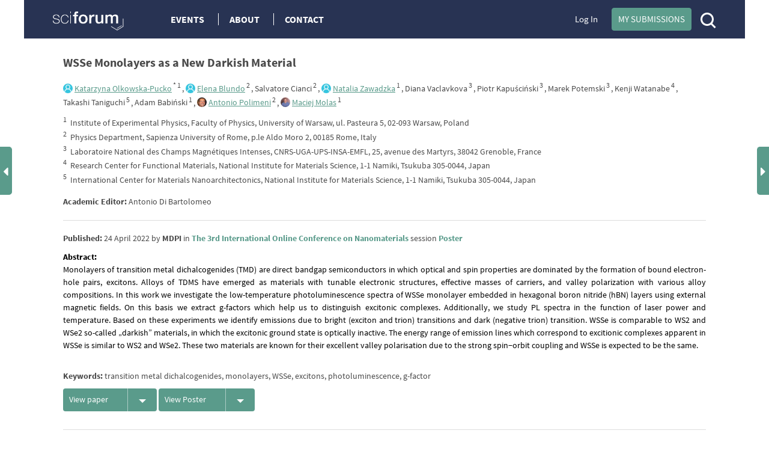

--- FILE ---
content_type: text/html; charset=UTF-8
request_url: https://sciforum.net/paper/view/12550
body_size: 15107
content:

<!DOCTYPE html>
<html lang="en">
    <head>
        <meta charset="UTF-8" />
        <meta http-equiv="X-UA-Compatible" content="IE=edge,chrome=1" />
        <meta content="width=device-width, initial-scale=1.0" name="viewport" />
        <meta content="sciforum" name="sso-service" />
        
<meta name="title" content="WSSe Monolayers as a New Darkish Material">
        <meta name="description" content="Monolayers of transition metal dichalcogenides (TMD) are direct bandgap semiconductors in which optical and spin properties are dominated by the formation of bound electron-hole pairs, excitons. Alloys of TDMS have emerged as materials with tunable electronic structures, effective masses of carriers, and valley polarization with various alloy compositions. In this work we investigate the low-temperature photoluminescence spectra of WSSe monolayer embedded in hexagonal boron nitride (hBN) layers using external magnetic fields. On this basis we extract g-factors which help us to distinguish excitonic complexes. Additionally, we study PL spectra in the function of laser power and temperature. Based on these experiments we identify emissions due to bright (exciton and trion) transitions and dark (negative trion) transition. WSSe is comparable to WS2 and WSe2 so-called &amp;bdquo;darkish&amp;rdquo; materials, in which the excitonic ground state is optically inactive. The energy range of emission lines which correspond to excitionic complexes apparent in WSSe is similar to WS2 and WSe2. These two materials are known for their excellent valley polarisation due to the strong spin&amp;minus;orbit coupling and WSSe is expected to be the same." ><meta name="dc.title" content="WSSe Monolayers as a New Darkish Material">
        <meta name="dc.creator" content="Katarzyna Olkowska-Pucko">
        <meta name="dc.creator" content="Elena Blundo">
        <meta name="dc.creator" content="Salvatore Cianci">
        <meta name="dc.creator" content="Natalia Zawadzka">
        <meta name="dc.creator" content="Diana Vaclavkova">
        <meta name="dc.creator" content="Piotr Kapuściński">
        <meta name="dc.creator" content="Marek Potemski">
        <meta name="dc.creator" content="Kenji Watanabe">
        <meta name="dc.creator" content="Takashi Taniguchi">
        <meta name="dc.creator" content="Adam Babiński">
        <meta name="dc.creator" content="Antonio Polimeni">
        <meta name="dc.creator" content="Maciej Molas">
        <meta name="dc.type" content="Article">
        <meta name="dc.date" content="2022-04-24">
        <meta name="dc.publisher" content="MDPI">
        <meta name="dc.rights" content="http://creativecommons.org/licenses/by/3.0/">
        <meta name="dc.format" content="application/pdf" >
        <meta name="dc.language" content="en" >
        <meta name="dc.description" content="Monolayers of transition metal dichalcogenides (TMD) are direct bandgap semiconductors in which optical and spin properties are dominated by the formation of bound electron-hole pairs, excitons. Alloys of TDMS have emerged as materials with tunable electronic structures, effective masses of carriers, and valley polarization with various alloy compositions. In this work we investigate the low-temperature photoluminescence spectra of WSSe monolayer embedded in hexagonal boron nitride (hBN) layers using external magnetic fields. On this basis we extract g-factors which help us to distinguish excitonic complexes. Additionally, we study PL spectra in the function of laser power and temperature. Based on these experiments we identify emissions due to bright (exciton and trion) transitions and dark (negative trion) transition. WSSe is comparable to WS2 and WSe2 so-called &amp;bdquo;darkish&amp;rdquo; materials, in which the excitonic ground state is optically inactive. The energy range of emission lines which correspond to excitionic complexes apparent in WSSe is similar to WS2 and WSe2. These two materials are known for their excellent valley polarisation due to the strong spin&amp;minus;orbit coupling and WSSe is expected to be the same." >
        <meta name="dc.subject" content="transition metal dichalcogenides, monolayers, WSSe, excitons, photoluminescence, g-factor" >
        <meta name="prism.publicationDate" content="2022-04-24"><meta name="citation_publisher" content="MDPI">
        <meta name="citation_authors" content="Katarzyna Olkowska-Pucko,Elena Blundo,Salvatore Cianci,Natalia Zawadzka,Diana Vaclavkova,Piotr Kapuściński,Marek Potemski,Kenji Watanabe,Takashi Taniguchi,Adam Babiński,Antonio Polimeni,Maciej Molas">
        <meta name="citation_author" content="Katarzyna Olkowska-Pucko" />
        <meta name="citation_author_institution" content="Institute of Experimental Physics, Faculty of Physics, University of Warsaw, ul. Pasteura 5, 02-093 Warsaw, Poland" />
        <meta name="citation_author" content="Elena Blundo" />
        <meta name="citation_author_institution" content="Physics Department, Sapienza University of Rome, p.le Aldo Moro 2, 00185 Rome, Italy" />
        <meta name="citation_author" content="Salvatore Cianci" />
        <meta name="citation_author_institution" content="Physics Department, Sapienza University of Rome, p.le Aldo Moro 2, 00185 Rome, Italy" />
        <meta name="citation_author" content="Natalia Zawadzka" />
        <meta name="citation_author_institution" content="Institute of Experimental Physics, Faculty of Physics, University of Warsaw, ul. Pasteura 5, 02-093 Warsaw, Poland" />
        <meta name="citation_author" content="Diana Vaclavkova" />
        <meta name="citation_author_institution" content="Laboratoire National des Champs Magnétiques Intenses, CNRS-UGA-UPS-INSA-EMFL, 25, avenue des Martyrs, 38042 Grenoble, France" />
        <meta name="citation_author" content="Piotr Kapuściński" />
        <meta name="citation_author_institution" content="Laboratoire National des Champs Magnétiques Intenses, CNRS-UGA-UPS-INSA-EMFL, 25, avenue des Martyrs, 38042 Grenoble, France" />
        <meta name="citation_author" content="Marek Potemski" />
        <meta name="citation_author_institution" content="Laboratoire National des Champs Magnétiques Intenses, CNRS-UGA-UPS-INSA-EMFL, 25, avenue des Martyrs, 38042 Grenoble, France" />
        <meta name="citation_author" content="Kenji Watanabe" />
        <meta name="citation_author_institution" content="Research Center for Functional Materials, National Institute for Materials Science, 1-1 Namiki, Tsukuba 305-0044, Japan" />
        <meta name="citation_author" content="Takashi Taniguchi" />
        <meta name="citation_author_institution" content="International Center for Materials Nanoarchitectonics, National Institute for Materials Science, 1-1 Namiki, Tsukuba 305-0044, Japan" />
        <meta name="citation_author" content="Adam Babiński" />
        <meta name="citation_author_institution" content="Institute of Experimental Physics, Faculty of Physics, University of Warsaw, ul. Pasteura 5, 02-093 Warsaw, Poland" />
        <meta name="citation_author" content="Antonio Polimeni" />
        <meta name="citation_author_institution" content="Physics Department, Sapienza University of Rome, p.le Aldo Moro 2, 00185 Rome, Italy" />
        <meta name="citation_author" content="Maciej Molas" />
        <meta name="citation_author_institution" content="Institute of Experimental Physics, Faculty of Physics, University of Warsaw, ul. Pasteura 5, 02-093 Warsaw, Poland" />
        <meta name="citation_title" content="WSSe Monolayers as a New Darkish Material">
        <meta name="citation_date" content="2022/04/24">
                
        <title>Sciforum : Event management platform</title>
        <link rel="icon" type="image/png" href="/images/favicon.png?version=068a5dad314a179ae6537be5915a9567" />

        <!-- DNS pre-fetching static 3rd party domains used by Sciforum -->
        <link rel="dns-prefetch" href="//static.ads-twitter.com">
        <link rel="dns-prefetch" href="//t.co">
        <link rel="dns-prefetch" href="//www.facebook.com">
        <link rel="dns-prefetch" href="//www.google-analytics.com">
        <link rel="dns-prefetch" href="//www.googletagmanager.com">
        <link rel="dns-prefetch" href="//www.gstatic.com">
        <link rel="dns-prefetch" href="//www.recaptcha.net">

        
            <link rel="canonical" href="https://sciforum.net/paper/view/12550"/>

                        <link rel="stylesheet" href="/css/index.min.css?version=92f0ea35fd44d64615a1438c1fd23bd5" media="all" class="js-main-styles" />
            <link rel="stylesheet" href="/node_modules/@fortawesome/fontawesome-free/css/all.css?version=30bcab9c086559aad11d39876ecebcec" />
            <link rel="stylesheet" href="/vendor/tooltipster/dist/css/tooltipster.bundle.css?version=89b7a3572ce309dfed28bc61542ffdbd">
            <link rel="stylesheet" href="/vendor/tooltipster/dist/css/plugins/tooltipster/sideTip/themes/tooltipster-sideTip-shadow.min.css?version=963b1810e2903311c299866636e46062">
            <link rel="stylesheet" href="/vendor/jquery-filestyle-1.5.1/src/jquery-filestyle.min.css?version=f6e1bb8d54a498b7b090a896ed7ee89f">
            <link rel="stylesheet" href="/vendor/lightbox2/dist/css/lightbox.min.css?version=838852199f1fa47c065cb371dcc89ae9">
        
    <link rel="stylesheet" href="/vendor/tinymce/skins/lightgray/skin.min.css?version=084491ba9b612bfaf8a5206e445e0845">
    <link rel="stylesheet" href="/vendor/jquery-ui/themes/base/jquery-ui.min.css?version=8dcebf12fbabea677390cfa6d9ad09fb">
    <link rel="stylesheet" href="/css/wikify.css?version=c5b276c1265bd5cf8b76985bd32a69ec" media="all" />
    
                    <script id="usercentrics-cmp" src="https://web.cmp.usercentrics.eu/ui/loader.js" data-ruleset-id="PbAnaGk92sB5Cc" async></script>

            <script>
                window.dataLayer = window.dataLayer || [];
                function gtag() { dataLayer.push(arguments); }
                gtag('consent', 'default', {
                    'ad_user_data': 'denied',
                    'ad_personalization': 'denied',
                    'ad_storage': 'denied',
                    'analytics_storage': 'denied',
                    'wait_for_update': 500,
                });
                dataLayer.push({'gtm.start': new Date().getTime(), 'event': 'gtm.js'});
            </script>
        
        <!-- Google Tag Manager -->
        <script type="text/plain" data-usercentrics="Google Tag Manager">(function(w,d,s,l,i){w[l]=w[l]||[];w[l].push({'gtm.start':
        new Date().getTime(),event:'gtm.js'});var f=d.getElementsByTagName(s)[0],
        j=d.createElement(s),dl=l!='dataLayer'?'&l='+l:'';j.async=true;j.src=
        'https://www.googletagmanager.com/gtm.js?id='+i+dl;f.parentNode.insertBefore(j,f);
        })(window,document,'script','dataLayer','GTM-5GNCJBV');</script>
        <!-- End Google Tag Manager -->

        <script type="text/javascript">
            var onloadCallback = function() {
                grecaptcha.render('google_captcha', {
                    'sitekey' : '6LfraaIUAAAAAA72JgR3t-bLqaXJecYrNSJnrhLC'
                });
            };
        </script>

        <!-- Facebook Pixel Code -->
        <script type="text/plain" data-usercentrics="Facebook Pixel">
            !function(f,b,e,v,n,t,s)
            {if(f.fbq)return;n=f.fbq=function(){n.callMethod?
            n.callMethod.apply(n,arguments):n.queue.push(arguments)};
            if(!f._fbq)f._fbq=n;n.push=n;n.loaded=!0;n.version='2.0';
            n.queue=[];t=b.createElement(e);t.async=!0;
            t.src=v;s=b.getElementsByTagName(e)[0];
            s.parentNode.insertBefore(t,s)}(window,document,'script',
            'https://connect.facebook.net/en_US/fbevents.js');
             fbq('init', '407372526996959');
            fbq('track', 'PageView');
        </script>
        <noscript>
            <img height="1" width="1" src="https://www.facebook.com/tr?id=407372526996959&ev=PageView&noscript=1"/>
        </noscript>
        <!-- End Facebook Pixel Code -->

        <!-- Twitter universal website tag code -->
        <script type="text/plain" data-usercentrics="Twitter Analytics">
            !function(e,t,n,s,u,a){e.twq||(s=e.twq=function(){s.exe?s.exe.apply(s,arguments):s.queue.push(arguments);
            },s.version='1.1',s.queue=[],u=t.createElement(n),u.async=!0,u.src='//static.ads-twitter.com/uwt.js',
            a=t.getElementsByTagName(n)[0],a.parentNode.insertBefore(u,a))}(window,document,'script');
            // Insert Twitter Pixel ID and Standard Event data below
            twq('init','o5g9s');
            twq('track','PageView');
        </script>
        <!-- End Twitter universal website tag code -->
    
                              <script>!function(e){var n="https://s.go-mpulse.net/boomerang/";if("True"=="True")e.BOOMR_config=e.BOOMR_config||{},e.BOOMR_config.PageParams=e.BOOMR_config.PageParams||{},e.BOOMR_config.PageParams.pci=!0,n="https://s2.go-mpulse.net/boomerang/";if(window.BOOMR_API_key="4L72H-QTQ7V-FHP5X-MJMVK-F9NML",function(){function e(){if(!o){var e=document.createElement("script");e.id="boomr-scr-as",e.src=window.BOOMR.url,e.async=!0,i.parentNode.appendChild(e),o=!0}}function t(e){o=!0;var n,t,a,r,d=document,O=window;if(window.BOOMR.snippetMethod=e?"if":"i",t=function(e,n){var t=d.createElement("script");t.id=n||"boomr-if-as",t.src=window.BOOMR.url,BOOMR_lstart=(new Date).getTime(),e=e||d.body,e.appendChild(t)},!window.addEventListener&&window.attachEvent&&navigator.userAgent.match(/MSIE [67]\./))return window.BOOMR.snippetMethod="s",void t(i.parentNode,"boomr-async");a=document.createElement("IFRAME"),a.src="about:blank",a.title="",a.role="presentation",a.loading="eager",r=(a.frameElement||a).style,r.width=0,r.height=0,r.border=0,r.display="none",i.parentNode.appendChild(a);try{O=a.contentWindow,d=O.document.open()}catch(_){n=document.domain,a.src="javascript:var d=document.open();d.domain='"+n+"';void(0);",O=a.contentWindow,d=O.document.open()}if(n)d._boomrl=function(){this.domain=n,t()},d.write("<bo"+"dy onload='document._boomrl();'>");else if(O._boomrl=function(){t()},O.addEventListener)O.addEventListener("load",O._boomrl,!1);else if(O.attachEvent)O.attachEvent("onload",O._boomrl);d.close()}function a(e){window.BOOMR_onload=e&&e.timeStamp||(new Date).getTime()}if(!window.BOOMR||!window.BOOMR.version&&!window.BOOMR.snippetExecuted){window.BOOMR=window.BOOMR||{},window.BOOMR.snippetStart=(new Date).getTime(),window.BOOMR.snippetExecuted=!0,window.BOOMR.snippetVersion=12,window.BOOMR.url=n+"4L72H-QTQ7V-FHP5X-MJMVK-F9NML";var i=document.currentScript||document.getElementsByTagName("script")[0],o=!1,r=document.createElement("link");if(r.relList&&"function"==typeof r.relList.supports&&r.relList.supports("preload")&&"as"in r)window.BOOMR.snippetMethod="p",r.href=window.BOOMR.url,r.rel="preload",r.as="script",r.addEventListener("load",e),r.addEventListener("error",function(){t(!0)}),setTimeout(function(){if(!o)t(!0)},3e3),BOOMR_lstart=(new Date).getTime(),i.parentNode.appendChild(r);else t(!1);if(window.addEventListener)window.addEventListener("load",a,!1);else if(window.attachEvent)window.attachEvent("onload",a)}}(),"".length>0)if(e&&"performance"in e&&e.performance&&"function"==typeof e.performance.setResourceTimingBufferSize)e.performance.setResourceTimingBufferSize();!function(){if(BOOMR=e.BOOMR||{},BOOMR.plugins=BOOMR.plugins||{},!BOOMR.plugins.AK){var n=""=="true"?1:0,t="",a="clmo5oyx24f6k2lsn2ga-f-3a6470d51-clientnsv4-s.akamaihd.net",i="false"=="true"?2:1,o={"ak.v":"39","ak.cp":"1718095","ak.ai":parseInt("1111798",10),"ak.ol":"0","ak.cr":8,"ak.ipv":4,"ak.proto":"h2","ak.rid":"27af3843","ak.r":48121,"ak.a2":n,"ak.m":"dscb","ak.n":"essl","ak.bpcip":"18.216.238.0","ak.cport":47000,"ak.gh":"23.62.38.243","ak.quicv":"","ak.tlsv":"tls1.3","ak.0rtt":"","ak.0rtt.ed":"","ak.csrc":"-","ak.acc":"","ak.t":"1769107084","ak.ak":"hOBiQwZUYzCg5VSAfCLimQ==g6QmCYWheSan8bW0Q1Dxi9D/WTpfjfj5iPfA9JgCzF2gYXUysqk8jdzRtXku2Vh0j9wc1LDqnAqll96f1kCBVVMPaOTokQsTNzeJvuufnVqAsu4iR+2Q6DXXjrrBZ8uZk8ilovq0m/wOUlpC+sec4u/nP+9Z1EwcMpZZbLmn4TUbQ7T4z0OZhEFlDeYH84daeI2fMlf2IdeIz00Vx1zDreXG5ofDIML0CXcWXPd3m0L+ijeN6HOXHPtn/t+RJLMWozQVjVk6Y3oC5DfO7xQz1piImr5bSjDhXo2I9YNfbu1sBmvU4rDRo4DwFSQeksnaDzQXj1Kfy/Xjx2r450JpLSwZvL62Crn9P7p+JyDMC0YeHpll48nvsftjWMPPwQv4MSfqtMZLcmDCjwL8G1fzk5De4aBRUrIN4aH6/t82bss=","ak.pv":"10","ak.dpoabenc":"","ak.tf":i};if(""!==t)o["ak.ruds"]=t;var r={i:!1,av:function(n){var t="http.initiator";if(n&&(!n[t]||"spa_hard"===n[t]))o["ak.feo"]=void 0!==e.aFeoApplied?1:0,BOOMR.addVar(o)},rv:function(){var e=["ak.bpcip","ak.cport","ak.cr","ak.csrc","ak.gh","ak.ipv","ak.m","ak.n","ak.ol","ak.proto","ak.quicv","ak.tlsv","ak.0rtt","ak.0rtt.ed","ak.r","ak.acc","ak.t","ak.tf"];BOOMR.removeVar(e)}};BOOMR.plugins.AK={akVars:o,akDNSPreFetchDomain:a,init:function(){if(!r.i){var e=BOOMR.subscribe;e("before_beacon",r.av,null,null),e("onbeacon",r.rv,null,null),r.i=!0}return this},is_complete:function(){return!0}}}}()}(window);</script></head>

    <body  data-userrole="anonymous">

        <!-- Google Tag Manager (noscript) -->
        <noscript><iframe src="https://www.googletagmanager.com/ns.html?id=GTM-5GNCJBV"
        height="0" width="0" style="display:none;visibility:hidden"></iframe></noscript>
        <!-- End Google Tag Manager (noscript) -->

        
    <div class="tooltip_templates">
        <div id="tooltip_login_first">
            <div style="font-size: 12px;">
                Please <a href="https://sciforum.net/login">login</a> first
            </div>
        </div>
    </div>

    <div id="main-wrapper">
        <noscript>
            <div id="no-javascript">
                You seem to have javascript disabled. Please note that many of the page functionalitities won't work as expected without javascript enabled.
            </div>
        </noscript>

        <div class="off-canvas-wrap" data-offcanvas>
            <div class="main-header inner-wrap">

                <nav class="tab-bar show-for-medium-down">
                    <div class="top-header row full-width">
                        <div class="medium-6 small-9 columns" style="line-height: 50px;">

                            <a title="Sciforum main page" class="left-off-canvas-toggle" href="#" style="margin-left: -20px; margin-top: -1px; position: absolute; font-size: 25px;">
                                <div class="show-for-medium-down"><i class="fa fa-bars"></i></div>
                            </a>

                            <a class="logo" href="https://sciforum.net/" style="padding-right: 0px;">
                                <img src="/images/logo_white.png?version=28e1a59d4e674701751ba58866c7b065" alt="Logo for Sciforum platform"/>
                            </a>
                        </div>

                        <div class="show-for-medium-up medium-6 columns text-right links2">
                                                            <a class="login" href="https://sciforum.net/login">Log In</a>
                            
                            <a class="button primary inline active header-submit" href="https://sciforum.net/dashboard/author/submissions">My Submissions</a>

                            <div style="display: inline-block;">
                                <a class="search" href="#">
                                    <span class="ico-mglass" data-path="/quick_search"></span>
                                </a>
                            </div>
                        </div>

                        <div class="show-for-small small-3 columns text-right links2">
                            <div style="display: inline-block;">
                                <a class="search" href="#">
                                    <span class="ico-mglass" data-path="/quick_search"></span>
                                </a>
                            </div>
                            <a title="Sciforum main page" class="show-for-small right-off-canvas-toggle" href="#" style="right: 25px; top: 7px; position: absolute;">
                                <div class="avatar">
                                    <img src="/images/icons/authorProfileIcon.svg?version=6e293cec7cd1217c3b46fb9841176c30" class="header-icons-image" alt="Profile avatar"/>

                                </div>
                            </a>
                        </div>
                    </div>
                </nav>

                <aside class="top-header left-off-canvas-menu show-for-medium-down">
                    <ul class="off-canvas-list">
                        
                                                                        
                        
                            <li>
                                <a href="https://sciforum.net/events" class="">Events</a>
                            </li>

                            <li>
                                <a href="#">About</a>
                                <ul>
                                    <li>
                                        <a href="https://sciforum.net/pages/about">ABOUT US</a>
                                    </li>
                                    <li>
                                        <a href="https://sciforum.net/pages/team">SCIFORUM TEAM</a>
                                    </li>
                                    <li>
                                        <a href="https://sciforum.net/pages/services">SERVICES</a>
                                    </li>
                                    <li>
                                        <a href="https://sciforum.net/pages/proceedings_journal">PROCEEDINGS JOURNALS</a>
                                    </li>
                                    <li>
                                        <a href="https://sciforum.net/pages/help">HELP</a>
                                    </li>
                                    <li>
                                        <a href="https://sciforum.net/pages/faq">FAQ</a>
                                    </li>
                                </ul>
                            </li>

                            <li class="divider"></li>

                            <li>
                                <a href="https://sciforum.net/pages/contact">CONTACT</a>
                            </li>

                            <li>
                                <a href="#" onclick="$('.off-canvas-wrap').foundation('offcanvas', 'toggle', 'move-right'); return false;">Close</a>
                            </li>

                                            </ul>
                </aside>

                <aside class="top-header right-off-canvas-menu show-for-small-down">
                    <ul class="off-canvas-list">

                                                
                        <li>
                            <a href="https://sciforum.net/dashboard/author/submissions">My Submissions</a>
                        </li>

                        <li class="divider"></li>

                                                    <li>
                                <a href="https://sciforum.net/login">Log In</a>
                            </li>
                        
                        <li class="divider"></li>

                        <li>
                            <a href="#" onclick="$('.off-canvas-wrap').foundation('offcanvas', 'toggle', 'move-left'); return false;">Close</a>
                        </li>

                    </ul>
                </aside>

                <section class="main-section">
                    <header class="main-header">
                        <div class="show-for-large-up">
                                                            
                                                                        
    <div class="top-header row">

        <div class="large-2 medium-3 small-12 text-left columns links">
            <a class="logo" href="https://sciforum.net/">
                <img src="/images/logo_white.png"/>
            </a>
        </div>

        <div class="large-5 medium-5 small-12 text-left columns links">
            <a href="https://sciforum.net/events" class="menu-item ">Events</a>

            <a data-options="align:bottom" data-dropdown="drop-about" class="menu-item tooltipster-tooltip-hover" data-tooltip-content="#tooltip_content_menu">About</a>

            <div class="tooltip_templates">
                <div id="tooltip_content_menu">
                <ul>
                    <li ><a href="https://sciforum.net/pages/about">ABOUT US</a></li>
                    <li class="divider"></li>
                    <li ><a href="https://sciforum.net/pages/team">SCIFORUM TEAM</a></li>
                    <li class="divider"></li>
                    <li ><a href="https://sciforum.net/pages/services">SERVICES</a></li>
                    <li class="divider"></li>
                    <li ><a href="https://sciforum.net/pages/proceedings_journal">PROCEEDINGS JOURNALS</a></li>
                    <li class="divider"></li>
                    <li ><a href="https://sciforum.net/pages/help">HELP</a></li>
                    <li class="divider"></li>
                    <li ><a href="https://sciforum.net/pages/faq">FAQ</a></li>
                </ul>
                </div>
            </div>

            <a href="https://sciforum.net/pages/contact" class="menu-item ">Contact</a>

        </div>

        <div class="large-4 medium-12 small-12 columns medium-text-right links2">
                            <a class="login" href="https://sciforum.net/login">Log In</a>
            
            <a class="button primary inline active header-submit" href="https://sciforum.net/dashboard/author/submissions">My Submissions</a>

            <div style="display: inline-block;">
                <a class="search" href="#">
                    <span class="ico-mglass" data-path="/quick_search"></span>
                </a>
            </div>

        </div>
    </div>

    

                                
                                                    </div> 

                                                        <div class="row bottom-header white-text">
                        </div>

                        
                                                    
                        
                        <div class="row" id="header-user-message">
                            


                                                                                                                                



                        </div>
                    </header>

                                        <div id="content" class="help-container">

                                                <div class="row background-color-div">
                            <div ></div>
                        </div>

                        <div class="background-content">
                                    <div id="small_left" class="direction direction_left"><i class="fa fa-caret-left fa-2x"></i></div>

    <div id="big_left" class="big_direction">
                    <span>Previous Article in event</span>
            <div>
                <a href="https://sciforum.net/paper/view/12549">
                    Simultaneous Realization of High Sulfur Utilization and Lithium Dendrite-Free via 3D Carbon Network Structure Based Nanomaterials toward Advanced Lithium-Sulfur Batteries
                </a>
            </div>
                            <span>Previous Article in session</span>
            <div>
                <a href="https://sciforum.net/paper/view/12548">
                    Hydroxyapatites of Marine Origin as Sustainable Candidates for Implantology
                </a>
            </div>
                    </div>

    <div id="small_right" class="direction direction_right"><i class="fa fa-caret-right fa-2x"></i></div>

    <div id="big_right" class="big_direction direction_right">
                    <span>Next Article in event</span>
            <div>
                <a href="https://sciforum.net/paper/view/12551">
                    Preparation and Electrochemical Properties of Flexible Ni-BTA@CNTs Composite Films
                </a>
            </div>
                            </div>


                                                    
        <div id="papers">
            <div id="paper_details" class="row main-page-container">
                
                <div class="large-12 columns title">
                    <b>WSSe Monolayers as a New Darkish Material</b>
                </div>

                                    <div class="large-12 columns authors">
                        
                                                    
                            <div class="sciprofiles-link" style="display: inline-block"><a class="sciprofiles-link__link" href="https://sciprofiles.com/profile/2037642" target="_blank" rel="noopener noreferrer"><img class="sciprofiles-link__image" src="/bundles/mdpisciprofileslink/img/unknown-user.png" style="width: auto; height: 16px; border-radius: 50%;"><span class="sciprofiles-link__name">Katarzyna Olkowska-Pucko</span></a></div><sup>                                                                    *
                                
                                                                    1
                                                            </sup>,
                                                    
                            <div class="sciprofiles-link" style="display: inline-block"><a class="sciprofiles-link__link" href="https://sciprofiles.com/profile/1094576" target="_blank" rel="noopener noreferrer"><img class="sciprofiles-link__image" src="/bundles/mdpisciprofileslink/img/unknown-user.png" style="width: auto; height: 16px; border-radius: 50%;"><span class="sciprofiles-link__name">Elena Blundo</span></a></div><sup>                                
                                                                    2
                                                            </sup>,
                                                    
                            <div class="sciprofiles-link" style="display: inline-block"><span class="sciprofiles-link__name">Salvatore Cianci</span></div><sup>                                
                                                                    2
                                                            </sup>,
                                                    
                            <div class="sciprofiles-link" style="display: inline-block"><a class="sciprofiles-link__link" href="https://sciprofiles.com/profile/1900570" target="_blank" rel="noopener noreferrer"><img class="sciprofiles-link__image" src="/bundles/mdpisciprofileslink/img/unknown-user.png" style="width: auto; height: 16px; border-radius: 50%;"><span class="sciprofiles-link__name">Natalia Zawadzka</span></a></div><sup>                                
                                                                    1
                                                            </sup>,
                                                    
                            <div class="sciprofiles-link" style="display: inline-block"><span class="sciprofiles-link__name">Diana Vaclavkova</span></div><sup>                                
                                                                    3
                                                            </sup>,
                                                    
                            <div class="sciprofiles-link" style="display: inline-block"><span class="sciprofiles-link__name">Piotr Kapuściński</span></div><sup>                                
                                                                    3
                                                            </sup>,
                                                    
                            <div class="sciprofiles-link" style="display: inline-block"><span class="sciprofiles-link__name">Marek Potemski</span></div><sup>                                
                                                                    3
                                                            </sup>,
                                                    
                            <div class="sciprofiles-link" style="display: inline-block"><span class="sciprofiles-link__name">Kenji Watanabe</span></div><sup>                                
                                                                    4
                                                            </sup>,
                                                    
                            <div class="sciprofiles-link" style="display: inline-block"><span class="sciprofiles-link__name">Takashi Taniguchi</span></div><sup>                                
                                                                    5
                                                            </sup>,
                                                    
                            <div class="sciprofiles-link" style="display: inline-block"><span class="sciprofiles-link__name">Adam Babiński</span></div><sup>                                
                                                                    1
                                                            </sup>,
                                                    
                            <div class="sciprofiles-link" style="display: inline-block"><a class="sciprofiles-link__link" href="https://sciprofiles.com/profile/1060166" target="_blank" rel="noopener noreferrer"><img class="sciprofiles-link__image" src="/profiles/1060166/thumb/Antonio_Polimeni.png" style="width: auto; height: 16px; border-radius: 50%;"><span class="sciprofiles-link__name">Antonio Polimeni</span></a></div><sup>                                
                                                                    2
                                                            </sup>,
                                                    
                            <div class="sciprofiles-link" style="display: inline-block"><a class="sciprofiles-link__link" href="https://sciprofiles.com/profile/1236150" target="_blank" rel="noopener noreferrer"><img class="sciprofiles-link__image" src="/profiles/1236150/thumb/Maciej_Molas.jpg" style="width: auto; height: 16px; border-radius: 50%;"><span class="sciprofiles-link__name">Maciej Molas</span></a></div><sup>                                
                                                                    1
                                                            </sup>
                        
                        <div class="row author-affiliations">
                            <div class="large-12 columns text-left">
                                                                    <sup>1</sup>&nbsp;
                                    <span>Institute of Experimental Physics, Faculty of Physics, University of Warsaw, ul. Pasteura 5, 02-093 Warsaw, Poland</span><br/>
                                                                    <sup>2</sup>&nbsp;
                                    <span>Physics Department, Sapienza University of Rome, p.le Aldo Moro 2, 00185 Rome, Italy</span><br/>
                                                                    <sup>3</sup>&nbsp;
                                    <span>Laboratoire National des Champs Magnétiques Intenses, CNRS-UGA-UPS-INSA-EMFL, 25, avenue des Martyrs, 38042 Grenoble, France</span><br/>
                                                                    <sup>4</sup>&nbsp;
                                    <span>Research Center for Functional Materials, National Institute for Materials Science, 1-1 Namiki, Tsukuba 305-0044, Japan</span><br/>
                                                                    <sup>5</sup>&nbsp;
                                    <span>International Center for Materials Nanoarchitectonics, National Institute for Materials Science, 1-1 Namiki, Tsukuba 305-0044, Japan</span><br/>
                                                            </div>
                        </div>

                        <div class="row">
                            <div class="large-12 columns text-left" style="margin-top: 15px;">
                                                                    <strong>Academic Editor:</strong> Antonio Di Bartolomeo
                                                            </div>
                        </div>
                        <hr class="author-affiliations-hr">
                    </div>
                
                <div class="large-12 medium-12 small-12 columns published">
                    <strong>Published:</strong>
24 April 2022

by <span><strong>MDPI</strong></span>
in <strong><a href="https://sciforum.net/event/IOCN2022" target="_blank">The 3rd International Online Conference on Nanomaterials</a></strong>
session <strong><a href="https://sciforum.net/event/IOCN2022#sections" target="_blank">Poster</a></strong>

                </div>

                
                <div class="large-12 medium-12 small-12 columns published abstract">
                    <strong>Abstract:</strong> <p><span>Monolayers of transition metal dichalcogenides (TMD) are direct bandgap semiconductors in which optical and spin properties are dominated by the formation of bound electron-hole pairs, excitons. Alloys of TDMS </span><span>have emerged</span><span> as materials with tunable electronic </span><span>structures, effective masses of carriers, and valley polarization with various alloy compositions. </span><span>In this work we investigate the </span><span>low-temperature photoluminescence spectra </span><span>of WSSe monolayer embedded in hexagonal boron nitride (hBN) layers using external magnetic fields. On this basis we extract g-factors which help us to distinguish excitonic complexes. Additionally, we study PL spectra in the function of laser power and temperature. Based on these experiments we identify emissions due to bright (exciton and trion) transitions and dark (negative trion) transition. </span><span>WSSe is comparable to </span><span>WS</span><span>2</span><span> and WSe</span><span>2</span><span> so-called &bdquo;darkish&rdquo; materials, in which the excitonic ground state is optically inactive. </span><span>The energy range of emission lines which correspond to excitionic complexes apparent in WSSe is similar to WS</span><span>2</span><span> and WSe</span><span>2</span><span>. These two materials are known for their excellent valley polarisation </span><span>due to the strong spin&minus;orbit coupling and WSSe is expected to be the same.</span></p>
                </div>

                                    <div class="large-12 medium-12 small-12 columns published">
                        <strong>Keywords:</strong> transition metal dichalcogenides, monolayers, WSSe, excitons, photoluminescence, g-factor
                    </div>
                
                
                <div class="large-12 medium-12 small-12 columns material">
                    
                    
                                                                
<a class="articleReadEvent  button split active splitButtonAddition " href="/manuscripts/12550/manuscript.pdf"
   target="_blank" data-type="read" data-identifier="12550" data-object="&quot;{\&quot;id\&quot;:\&quot;12550\&quot;,\&quot;identifier\&quot;:\&quot;12550\&quot;,\&quot;doi\&quot;:null,\&quot;hash\&quot;:\&quot;96c108618d64fa20621af3881f6d8667\&quot;}&quot;" data-url="https://sciforum.net/elastic/hit">
    View paper
            <span data-dropdown="drop_manuscript"></span>
    </a>

    <ul id="drop_manuscript" class="f-dropdown" data-dropdown-content>
        <li>
            <a class="articleReadEvent" href="https://sciforum.net/paper/download/12550/manuscript"
               data-type="read" data-identifier="12550" data-object="&quot;{\&quot;id\&quot;:\&quot;12550\&quot;,\&quot;identifier\&quot;:\&quot;12550\&quot;,\&quot;doi\&quot;:null,\&quot;hash\&quot;:\&quot;96c108618d64fa20621af3881f6d8667\&quot;}&quot;" data-url="https://sciforum.net/elastic/hit">
                Download paper
            </a>
        </li>
    </ul>
                    
                    
                                                                                                    
<a class="articleReadEvent  button split active splitButtonAddition " href="/manuscripts/12550/slides.pdf"
   target="_blank" data-type="read" data-identifier="12550" data-object="&quot;{\&quot;id\&quot;:\&quot;12550\&quot;,\&quot;identifier\&quot;:\&quot;12550\&quot;,\&quot;doi\&quot;:null,\&quot;hash\&quot;:\&quot;96c108618d64fa20621af3881f6d8667\&quot;}&quot;" data-url="https://sciforum.net/elastic/hit">
    View Poster
            <span data-dropdown="drop_slides"></span>
    </a>

    <ul id="drop_slides" class="f-dropdown" data-dropdown-content>
        <li>
            <a class="articleReadEvent" href="https://sciforum.net/paper/download/12550/slides"
               data-type="read" data-identifier="12550" data-object="&quot;{\&quot;id\&quot;:\&quot;12550\&quot;,\&quot;identifier\&quot;:\&quot;12550\&quot;,\&quot;doi\&quot;:null,\&quot;hash\&quot;:\&quot;96c108618d64fa20621af3881f6d8667\&quot;}&quot;" data-url="https://sciforum.net/elastic/hit">
                Download Poster
            </a>
        </li>
    </ul>
                                            
                    
                                                                            </div>

                <div class="paper-details-header">

                    <div id="recommendationList" class="reveal-modal" data-reveal aria-labelledby="secondModalTitle" aria-hidden="true" role="dialog"></div>

                    <div class="large-12 medium-12 small-12 columns article-details-header-list--test">
                        <hr class="hr">

                        <ul class="inline-list">
                            
                            <li>
                                

<div id="article_paper_library">
            <a class="tooltipster-tooltip-up-hover" data-tooltip-content="" href="https://sciforum.net/login"
            >
            <i class="fa fa-bookmark-o space" aria-hidden="true"></i>Bookmark
        </a>
    </div>

                            </li>

                            <li>
                                <a href="#" data-reveal-id="modalCite" ><i class="fa fa-quote-right space simple" aria-hidden="true" ></i>Cite</a>
                            </li>

                            <li>
                                                                        <div class="tooltipster-tooltip-hover" data-tooltip-content="#tooltip_content_additional">
        <a href="#" onclick="return false;"><i class="fa fa-cog space simple" aria-hidden="true" ></i>Additional options</a>
    </div>
    <div class="tooltip_templates">
        <div id="tooltip_content_additional">
            <div class="event_header_tooltip">
                <a href="#" data-url="https://sciforum.net/paper/recommend/12550" data-id="12550" class="recommendPublication">

                <button class="addRecommendation">
                    Recommend
                </button>
                </a>
            </div>
        </div>
    </div>
                                                            </li>


                            <li class="paper-socials last-element">
                                
<div id="social_share_generic">
            <a class="copy-share-social" href="mailto:?&amp;subject=Shared%20from%20Sciforum%3A%20WSSe%20Monolayers%20as%20a%20New%20Darkish%20Material&amp;body=https%3A%2F%2Fsciforum.net%2Fpaper%2Fview%2F12550%0A%0A">
            <img src="/images/icons/mail_email_envelope_send_message.png?version=3ac306749447f9f65937522cfaf62500" alt="Share in Email">
        </a>
    
    <a class="copy-share-social" target="_blank" rel="noopener noreferrer" href="https://www.facebook.com/sharer.php?u=https%3A%2F%2Fsciforum.net%2Fpaper%2Fview%2F12550">
        <img src="/images/icons/facebook_circle_black.png?version=81bc3924e552b3334f7926360e8178f2" alt="Share in Facebook">
    </a>
    <a class="copy-share-social" target="_blank" rel="noopener noreferrer" href="https://twitter.com/intent/tweet?text=WSSe+Monolayers+as+a+New+Darkish+Material&amp;url=https%3A%2F%2Fsciforum.net%2Fpaper%2Fview%2F12550&amp;via=sciforum&amp;related=MDPIOpenAccess&amp;hashtags=">
        <img src="/images/icons/twitter_circle_black.png?version=23fd03f619dbbeb114882e3bb47c7c31" alt="Share in Twitter">
    </a>
    <a class="copy-share-social" target="_blank" rel="noopener noreferrer" href="https://www.linkedin.com/sharing/share-offsite/?url=https%3A%2F%2Fsciforum.net%2Fpaper%2Fview%2F12550">
        <img src="/images/icons/linkedin_circle_black.png?version=ce035778d9e958ab163150d0fd45083b" alt="Share in Facebook">
    </a>
    <a class="copy-share-social" target="_blank" rel="noopener noreferrer" href="https://api.whatsapp.com/send?text=https%3A%2F%2Fsciforum.net%2Fpaper%2Fview%2F12550 WSSe+Monolayers+as+a+New+Darkish+Material">
        <img src="/images/icons/whatsapp.png?version=05773af65d68b609c126b86a1510ff0b" alt="Share in Whatsapp">
    </a>
</div>
                            </li>
                        </ul>

                        <hr class="hr">

                        <ul class="inline-list">
                            <li style="width: 120px; height: 24px;">
                                <div class="oa_label">
                                    <img src="/images/icons/oa_logo.png?version=b4d6a59dbe75cf7c9069056572502b84" alt="Open Access" style="margin-top: -8px; position: absolute">
                                </div>
                            </li>

                            <li>
                                152
                                Reads
                            </li>

                                                            <li >
                                    <div style="display: inline" id="statsRecommendation">
                                        0
                                        Recommendations
                                    </div>
                                </li>
                            
                                                    </ul>
                        <hr class="hr">
                    </div>
                </div>

                                
                <div class="row collapse" data-equalizer="paper_columns_view" data-options="equalize_on_stack: true">
                    <div class="large-8 medium-8 small-12 columns material" data-equalizer-watch="paper_columns_view">
                        <div class="row">
                                                    </div>

                        
                        
                        <div id="paper-rating">
                                                    </div>

                        <br />

                        <div class="row">
                            <div id="js-scilit-related-data"></div>
                        </div>

                        &nbsp;<br />
                    </div>

                    <div class="large-1 medium-1 show-for-medium-up centered columns centered" data-equalizer-watch="paper_columns_view">
                        <div class="vertical-line">&nbsp;</div>
                    </div>

                    <div class="large-3 medium-3 small-12 columns follow-author-papaers" data-equalizer-watch="paper_columns_view">
                        <div class="row">
                            <div class="large-12 medium-12 small-12 columns header paper-authors">
                                Authors
                            </div>
                        </div>

                                                    
                            <div class="coAuthorsContainer" data-key="0">
                                <div class="coAuthorsContainer__info" style="max-width: 190px; min-height: 48px; display: inline-flex; align-items: center;">
                                    <div class="sciprofiles-link" style="display: inline-block"><a class="sciprofiles-link__link" href="https://sciprofiles.com/profile/2037642" target="_blank" rel="noopener noreferrer"><img class="sciprofiles-link__image" src="/bundles/mdpisciprofileslink/img/unknown-user.png" style="width: auto; height: 16px; border-radius: 50%;"><span class="sciprofiles-link__name">Katarzyna Olkowska-Pucko</span></a></div>,
                                </div>

                                                            </div>
                                                    
                            <div class="coAuthorsContainer" data-key="1">
                                <div class="coAuthorsContainer__info" style="max-width: 190px; min-height: 48px; display: inline-flex; align-items: center;">
                                    <div class="sciprofiles-link" style="display: inline-block"><a class="sciprofiles-link__link" href="https://sciprofiles.com/profile/1094576" target="_blank" rel="noopener noreferrer"><img class="sciprofiles-link__image" src="/bundles/mdpisciprofileslink/img/unknown-user.png" style="width: auto; height: 16px; border-radius: 50%;"><span class="sciprofiles-link__name">Elena Blundo</span></a></div>,
                                </div>

                                                            </div>
                                                    
                            <div class="coAuthorsContainer" data-key="2">
                                <div class="coAuthorsContainer__info" style="max-width: 190px; min-height: 48px; display: inline-flex; align-items: center;">
                                    <div class="sciprofiles-link" style="display: inline-block"><span class="sciprofiles-link__name">Salvatore Cianci</span></div>,
                                </div>

                                                            </div>
                                                    
                            <div class="coAuthorsContainer" data-key="3">
                                <div class="coAuthorsContainer__info" style="max-width: 190px; min-height: 48px; display: inline-flex; align-items: center;">
                                    <div class="sciprofiles-link" style="display: inline-block"><a class="sciprofiles-link__link" href="https://sciprofiles.com/profile/1900570" target="_blank" rel="noopener noreferrer"><img class="sciprofiles-link__image" src="/bundles/mdpisciprofileslink/img/unknown-user.png" style="width: auto; height: 16px; border-radius: 50%;"><span class="sciprofiles-link__name">Natalia Zawadzka</span></a></div>,
                                </div>

                                                            </div>
                                                    
                            <div class="coAuthorsContainer" data-key="4">
                                <div class="coAuthorsContainer__info" style="max-width: 190px; min-height: 48px; display: inline-flex; align-items: center;">
                                    <div class="sciprofiles-link" style="display: inline-block"><span class="sciprofiles-link__name">Diana Vaclavkova</span></div>,
                                </div>

                                                            </div>
                                                    
                            <div class="coAuthorsContainer" data-key="5">
                                <div class="coAuthorsContainer__info" style="max-width: 190px; min-height: 48px; display: inline-flex; align-items: center;">
                                    <div class="sciprofiles-link" style="display: inline-block"><span class="sciprofiles-link__name">Piotr Kapuściński</span></div>,
                                </div>

                                                            </div>
                                                    
                            <div class="coAuthorsContainer" data-key="6">
                                <div class="coAuthorsContainer__info" style="max-width: 190px; min-height: 48px; display: inline-flex; align-items: center;">
                                    <div class="sciprofiles-link" style="display: inline-block"><span class="sciprofiles-link__name">Marek Potemski</span></div>,
                                </div>

                                                            </div>
                                                    
                            <div class="coAuthorsContainer" data-key="7">
                                <div class="coAuthorsContainer__info" style="max-width: 190px; min-height: 48px; display: inline-flex; align-items: center;">
                                    <div class="sciprofiles-link" style="display: inline-block"><span class="sciprofiles-link__name">Kenji Watanabe</span></div>,
                                </div>

                                                            </div>
                                                    
                            <div class="coAuthorsContainer" data-key="8">
                                <div class="coAuthorsContainer__info" style="max-width: 190px; min-height: 48px; display: inline-flex; align-items: center;">
                                    <div class="sciprofiles-link" style="display: inline-block"><span class="sciprofiles-link__name">Takashi Taniguchi</span></div>,
                                </div>

                                                            </div>
                                                    
                            <div class="coAuthorsContainer" data-key="9">
                                <div class="coAuthorsContainer__info" style="max-width: 190px; min-height: 48px; display: inline-flex; align-items: center;">
                                    <div class="sciprofiles-link" style="display: inline-block"><span class="sciprofiles-link__name">Adam Babiński</span></div>,
                                </div>

                                                            </div>
                                                    
                            <div class="coAuthorsContainer" data-key="10">
                                <div class="coAuthorsContainer__info" style="max-width: 190px; min-height: 48px; display: inline-flex; align-items: center;">
                                    <div class="sciprofiles-link" style="display: inline-block"><a class="sciprofiles-link__link" href="https://sciprofiles.com/profile/1060166" target="_blank" rel="noopener noreferrer"><img class="sciprofiles-link__image" src="/profiles/1060166/thumb/Antonio_Polimeni.png" style="width: auto; height: 16px; border-radius: 50%;"><span class="sciprofiles-link__name">Antonio Polimeni</span></a></div>,
                                </div>

                                                            </div>
                                                    
                            <div class="coAuthorsContainer" data-key="11">
                                <div class="coAuthorsContainer__info" style="max-width: 190px; min-height: 48px; display: inline-flex; align-items: center;">
                                    <div class="sciprofiles-link" style="display: inline-block"><a class="sciprofiles-link__link" href="https://sciprofiles.com/profile/1236150" target="_blank" rel="noopener noreferrer"><img class="sciprofiles-link__image" src="/profiles/1236150/thumb/Maciej_Molas.jpg" style="width: auto; height: 16px; border-radius: 50%;"><span class="sciprofiles-link__name">Maciej Molas</span></a></div>
                                </div>

                                                            </div>
                                            </div>

                </div>
            </div>
        </div>
    
    <div id="modalCite" class="reveal-modal medium" data-reveal aria-labelledby="modalCiteTitle" aria-hidden="true" role="dialog">
        <h3 id="modalCiteTitle">Cite as:</h3>
        <p class="modal-cite-content model-cite-content-append">
            <span class="copy-container">
                <span class="copy-text model-cite-content-append" >
                    Olkowska-Pucko, K.; Blundo, E.; Cianci, S.; Zawadzka, N.; Vaclavkova, D.; Kapuściński, P.; Potemski, M.; Watanabe, K.; Taniguchi, T.; Babiński, A.; Polimeni, A.; Molas, M. WSSe Monolayers as a New Darkish Material, in Proceedings of the 3rd International Online Conference on Nanomaterials, 25 April&ndash;10 May 2022, MDPI: Basel, Switzerland, doi:
                </span>
            </span>
        </p>
        <div class="right">
            <button class="close-cite-reveal button primary inline active">CANCEL</button>
            <button class="copy-and-close-reveal hidden button primary inline active">COPY CITATION DETAILS</button>
        </div>
    </div>
                        </div>
                    </div>

                </section>

                <div class="exit-off-canvas"></div>
            </div>
        </div>

        <div class="footer">
                                <form name="register_form" method="post" action="/register" class="sign-up-form">
        <div id="events-join" class="row join-box">
            <div class="large-12 medium-12 small-12 columns centered">
                <div  class="row">
                    <div class="large-12 medium-12 small-12 columns centered">Join 70,000 academics already using Sciforum!</div>
                </div>
                <div class="row" style="display: inline-block; width: 100%;">
                    <div class="large-2 medium-4 small-12 columns">
                        <div style="position: relative;">
               <input type="text" id="register_form_firstname" name="register_form[firstname]" required="required" title="First name" placeholder="First Name" />
    </div>
                    </div>

                    <div class="large-2 medium-4 small-12 columns">
                        <div style="position: relative;">
               <input type="text" id="register_form_lastname" name="register_form[lastname]" required="required" title="Last name" placeholder="Last Name" />
    </div>
                    </div>

                    <div class="large-2 medium-4 small-12 columns">
                        <div style="position: relative;">
               <input type="text" id="register_form_email" name="register_form[email]" required="required" title="Email" placeholder="Email Address" />
    </div>
                    </div>

                    <div class="large-2 medium-4 small-12 columns">
                        <div style="position: relative;">
               <input type="password" id="register_form_password_password" name="register_form[password][password]" required="required" title="8 or more characters that contain at least 1 capital, 1 small, and 1 number character" placeholder="Create a Password" />
    </div>
                    </div>

                    <div class="large-2 medium-4 small-12 columns">
                        <div style="position: relative;">
               <input type="password" id="register_form_password_confirmPassword" name="register_form[password][confirmPassword]" required="required" title="Confirm password" placeholder="Repeat Password" />
    </div>
                    </div>

                    <div class="large-2 medium-4 small-12 columns">
                        <input type="hidden" name="loadtime" value="1769107084" />
                        <label for="email_hp" style="display: none; height: 0px; width: 0px;">LEAVE THIS FIELD EMPTY!</label>
                        <input id="email_hp" type="email" name="email_hp" autocomplete="off" value="" placeholder="Bot detector - please leave this field empty" style="display: none; height: 0px; width: 0px;">
                        <input id="register" type="submit" class="button primary active full sign_up_button" value="Sign Up Free">
                    </div>
                </div>
            </div>
        </div>
    </form>


                
                                        <div id="top-footer" class="row footer-links" data-equalizer="footer" data-equalizer-mq="small">
        <div class="large-3 medium-3 small-6 columns" data-equalizer-watch="footer">
            <span>
                Follow Sciforum
            </span>

            <a href="https://www.linkedin.com/showcase/sciforum/" target="_blank" rel="noopener noreferrer">
                LinkedIn
            </a>
            <a href="https://twitter.com/sciforum" target="_blank" rel="noopener noreferrer">
                Twitter
            </a>
            <a href="https://www.facebook.com/mdpisciforum/info?tab=overview" target="_blank" rel="noopener noreferrer">
                Facebook
            </a>
        </div>
        <div class="large-3 medium-3 small-6 columns" data-equalizer-watch="footer">
            <span>
                Further Information
            </span>

            <a href="https://sciforum.net/pages/about">
                About Sciforum
            </a>
            <a href="https://sciforum.net/pages/services">
                Services
            </a>
            <a href="https://sciforum.net/pages/team">
                Sciforum Team
            </a>
            <a href="https://sciforum.net/pages/contact">
                Contact us
            </a>
        </div>
        <div class="large-3 medium-3 small-6 columns" data-equalizer-watch="footer">
            <span>
                MDPI Initiatives
            </span>

            <a href="https://www.mdpi.com/books" target="_blank" rel="noopener noreferrer">
                MDPI Books
            </a>
            <a href="https://www.preprints.org/" target="_blank" rel="noopener noreferrer">
                Preprints.org
            </a>
            <a href="https://www.scilit.com/" target="_blank" rel="noopener noreferrer">
                Scilit
            </a>
            <a href="https://sciprofiles.com/" target="_blank" rel="noopener noreferrer">
                SciProfiles
            </a>

        </div>
        <div class="large-3 medium-3 small-6 columns" data-equalizer-watch="footer">
            <span style="color: #283353">
                MDPI
            </span>

            <a href="https://encyclopedia.pub/" target="_blank" rel="noopener noreferrer">
                Encyclopedia
            </a>
            <a href="https://jams.pub/" target="_blank" rel="noopener noreferrer">
                JAMS
            </a>
            <a href="https://www.mdpi.com/about/proceedings" target="_blank" rel="noopener noreferrer">
                Proceedings Series
            </a>
        </div>
    </div>

                
                                        <div id="bottom-footer" class="row">
        <div class="columns large-6 medium-6 small-12 text-left">
            © 1996-2026 MDPI (Basel, Switzerland) unless otherwise stated
        </div>
        <div class="columns large-6 medium-6 small-12 small-text-left medium-text-right large-text-right">
            <a href="#" data-options="align:top; is_hover: true;" data-dropdown="drop"><strong>Disclaimer</strong></a>
            <div id="drop" class="disclaimer_content f-dropdown" data-dropdown-content>
                The statements, opinions, and data contained in all publications, as well as those connected with and displayed in events managed by external organizers, are solely those of the organizer(s), individual author(s), and contributor(s), and not of MDPI and/or the editor(s). MDPI and/or the editor(s) disclaim responsibility for any injury to people or property resulting from any ideas, methods, instructions, or products referred to in the content.
            </div>

            <a href="https://sciforum.net/pages/termsofuse"><strong>Terms and Conditions</strong></a>
            <a href="https://sciforum.net/pages/privacy"><strong>Privacy Policy</strong></a>
        </div>
    </div>

                
                    </div>

        <div class="tooltip_templates">
                    </div>

        <div id="scrolltop">
            <img src="/images/top.png?version=d2a1072bcb778c072486fad356669189" alt="Top">
        </div>

        <div class="reveal-modal reveal-modal-new" id="ajaxShowFormTemplate" data-reveal aria-labelledby="modalTitle" aria-hidden="true" role="dialog" data-multiple-opened="true" data-options="close_on_background_click:true;close_on_esc:false;">
        </div>

        <div class="reveal-modal reveal-modal-new reveal-modal-new--confirmation" id="confirmationDialog-new" data-reveal aria-labelledby="modalTitle" aria-hidden="true" role="dialog" data-options="close_on_background_click:false;close_on_esc:false;" data-multiple-opened="true">
            <a href="#" class="close-reveal-modal circle" aria-label="Close"></a>
            <h1 id="confirmationDialog-new__title" class="main"></h1>

            <div class="row">
                <div class="columns small-12 text-center" style="padding-top: 10px; padding-bottom: 10px;">
                    <div id="confirmationDialog-new__message"></div>
                </div>
            </div>

            <div class="popup-template-buttons">
               <div class="row text-right">
                   <button type="button" class="secondary inline no">Cancel</button>
                   <button type="submit" class="primary inline active yes">Delete</button>
               </div>
            </div>
        </div>

        <div class="reveal-modal reveal-modal-new reveal-modal-new--confirmation" id="errorDialog-new" data-reveal aria-labelledby="modalTitle" aria-hidden="true" role="dialog" data-options="close_on_background_click:false;close_on_esc:false;" data-multiple-opened="true">
            <a href="#" class="close-reveal-modal circle" aria-label="Close"></a>
            <h1 id="errorDialog-new__title" class="main"></h1>

            <div class="row">
                <div class="columns small-12 text-center" style="padding-top: 10px; padding-bottom: 10px;">
                    <div id="errorDialog-new__message"></div>
                </div>
            </div>

            <div class="popup-template-buttons">
               <div class="row text-right">
                   <button type="button" class="button primary inline edit-mode">Close</button>
               </div>
            </div>
        </div>

            
            <script src="/node_modules/jquery/dist/jquery.min.js?version=8fb8fee4fcc3cc86ff6c724154c49c42"></script>
            <script src="/node_modules/jquery-migrate/dist/jquery-migrate.js?version=351c89ef1b09861916f4f022db000832"></script>
            <script src="/vendor/modernizr/modernizr.js?version=c1ff1650bba6e39089834e708129d723"></script>
            <script src="/vendor/foundation/js/foundation.min.js?version=6b2ec41c18b29054f2c45a31fb0836ad"></script>
            <script src="/vendor/foundation/js/foundation/foundation.dropdown.js?version=322537156320f952441e3219bd47d65a"></script>
            <script src="/js/common.min.js?version=8cfcbe33a3078aad902354ddf09c8b2c"></script>
            <script src="/js/common_new.min.js?version=44581709af68be49d1dec07b13d068f1"></script>

            <script src="/vendor/tooltipster/dist/js/tooltipster.bundle.min.js?version=386e03a71bd602c04e606ccfb78ba391"></script>
            <script src="/vendor/jquery-filestyle-1.5.1/src/jquery-filestyle.min.js?version=38dd549700775bd33d1ec16c5d193064"></script>
            <script src="/vendor/lightbox2/src/js/lightbox.js?version=b2321d3677fbf5bf42fd5325ca739c46"></script>
            <script src="/vendor/fingerprintjs2/fingerprint2.js?version=32ee89a5f2d4546d124b06e8a7e739d0"></script>

            <script src="/js/eventCopy.min.js?version=7e874daa53fda6b9c4390c37c4d5b784"></script>

            
            
            <script>
                $(document).ready(function() {
                    initializeRecaptcha($(document), "6LemQaMUAAAAANqwSbf2_uC1mDwY6WBatc4ryY2V");
                    validateFormInputs();

                    $(document).on('click', '#js-impersonate-user', function () {
                        ajaxFoundationPopup_new("https://sciforum.net/dashboard/super/user/impersonate", undefined, undefined, true);
                        $('.avatarTooltip').removeClass('tooltipster-tooltip active');
                        $('.avatarTooltip').addClass('tooltipster-tooltip-hover tooltipster-tooltip');
                        initializeTooltipster();
                        $('.avatarTooltip').tooltipster('hide');
                    });

                    $(document).on('click', '.logout-link', function() {
                        $('#logout-form').submit();
                    });

                    $("#register").click(function (e) {
                        e.preventDefault();
                        let email = $("#register_form_email").val();
                        $.ajax({
                            type: "POST",
                            url: "https://sciforum.net/check-user-account-activated",
                            data: {'email': email}
                        }).done(function (response) {
                            if (false === response.isActivated) {
                                let confirm = {
                                    'title': 'Account Recovery',
                                    'text': 'An account with this email address existed in the past on Sciforum. Therefore a new account cannot be created using the same email. Please login to your previous account using your previous credentials if you wish to recover your account.',
                                    'confirmtext': 'Login',
                                };
                                confirmFoundationDialog_new(confirm, function () {
                                    window.location.href = "https://sciforum.net/login"
                                }, false);
                            } else {
                                $(".centered-form").submit();
                            }
                        });
                    })
                });
            </script>
        
    <script type="text/javascript" src="https://d1bxh8uas1mnw7.cloudfront.net/assets/embed.js"></script>
    <script src="/vendor/jquery-ui/jquery-ui.min.js?version=c15b1008dec3c8967ea657a7bb4baaec"></script>
    <script src="/js/custom_form.js?version=8076edf84909125ef379873644c53de3"></script>
    <script src="/vendor/tinymce/tinymce.min.js?version=423289dda312c5a4a9dae7e77051ea91"></script>
    <script src="/vendor/tinymce/themes/modern/theme.min.js?version=9fd1b96e7bbeabce6d71e1f8fe278094"></script>
    <script src="/vendor/tinymce/plugins/paste/plugin.min.js?version=09a1dda7f7391b19180ffa5ab0d36e1f"></script>
    <script src="/vendor/jquery.browser/dist/jquery.browser.min.js?version=9929873df0833fc027580212a2c92742"></script>
    <script src="/js/paper.js?version=641957721e2b4a2460a42391d7bfe7bf"></script>
    <script src="/vendor/symfony-collection/jquery.collection.js?version=a6b42b0decdafeeed12b794ba3d6617a"></script>
    <script src="/vendor/jRate/src/jRate.js?version=45a73b2c293565a2bdf5656ca6daeee7"></script>
    <script src="/js/wikify.js?version=8e3bf9dc759aed36672b700ede77fdcf"></script>
    <script src="/js/event.js?version=44438439ea97e7aa49b12bebdffa9c0e"></script>
    
    <script>
        $(document).ready(function() {
            var url = "https://sciforum.net/paper/get-rating/12550";

            $.ajax({
                type: "GET",
                url: url,
                xhrFields: { withCredentials: true },
                success: function(result) {
                    if (undefined === result.status) {
                        $("#paper-rating").html(result);
                        updateRatingWidgets();
                        $(document).foundation('equalizer', 'reflow');
                    }
                }
            });

            $(document).on('DOMNodeInserted', function(e) {
                if ($(e.target).parent().hasClass('altmetric-embed') ) {
                    $('.default-alt').hide();
                }
            });

            $(document).on('click', '.videoAnchor', function (e) {
                e.preventDefault();
                var submissionHash = $(this).data('hash');
                var fileName = $(this).data('name');
                var fileType = $(this).data('type');
                var title    = 'undefined' !== typeof $(this).data('title') ? $(this).data('title') : "View keynote";
                var path = "https://sciforum.net/event_keynote_showcase/__hashKey__/__fileType__/__fileName__/__title__";
                path = path.replace(/__hashKey__/g, submissionHash);
                path = path.replace(/__fileName__/g, fileName);
                path = path.replace(/__fileType__/g, fileType);
                path = path.replace(/__title__/g, title);
                ajaxFondationPopup(path);
            });
        });
    </script>

            <script>
            $(document).ready(function() {
                $(document).on('mouseenter', '.direction', function () {
                    $('.big_direction').css({"display": "block"});
                    $('#small_left').css('left', '330px');
                    $('#small_right').css('right', '330px');
                    $('.direction').addClass('direction_hover_style');
                    $('.direction i').css('color', '#5A9B8B');
                });

                $(document).on('mouseleave', '.big_direction', function () {
                    $('.big_direction').css({"display": "none"});
                    $('#small_left').css('left', 0);
                    $('#small_right').css('right', 0);
                    $('.direction').removeClass('direction_hover_style');
                    $('.direction i').css('color', '#fff');
                });

                $.ajax({
                    url: 'https://sciforum.net/paper/related/12550',
                    success: function(responseData) {
                        $("#js-scilit-related-data").html(responseData.template);
                        $(document).foundation('equalizer', 'reflow');
                        $(document).foundation('tab', 'reflow');
                    }
                });
            });
        </script>
    
    <script>
    $(document).ready(function(){
        _sfa("{\"id\":\"12550\",\"identifier\":\"12550\",\"doi\":null,\"hash\":\"96c108618d64fa20621af3881f6d8667\"}",1,"view" );
    });
</script>
    </div>
    </body>
</html>


--- FILE ---
content_type: text/html; charset=UTF-8
request_url: https://sciforum.net/paper/get-rating/12550
body_size: 843
content:
<div class="row collapse" id="paperRatingSection">
    <div class="columns large-12 "> 
        <div class="row collapse">
            <div class="columns large-12 header">
                <strong>Average rating of this article
                                            (we haven't received any ratings yet, be the first one!)
                                    </strong>
            </div>
        </div>
        <div style="position:relative;" class="row">
            <div class="columns large-12">
                 
                
                <div class="row collapse" id="ratingFormContainer" style="display: none; background-color: white; line-height: 21px;">
                    <form name="paper_rating_form" method="post" style="line-height: 21px;">
                        <div class="columns large-7 text-right">
                                                            <div class="row category">
                                    <div class="columns large-6 text-right">
                                        Overall merit
                                    </div>
                                                                    </div>       
                                                            <div class="row category">
                                    <div class="columns large-6 text-right">
                                        Originality / novelty
                                    </div>
                                                                    </div>       
                                                            <div class="row category">
                                    <div class="columns large-6 text-right">
                                        Significance
                                    </div>
                                                                    </div>       
                                                            <div class="row category">
                                    <div class="columns large-6 text-right">
                                        Quality of presentation
                                    </div>
                                                                    </div>       
                                                            <div class="row category">
                                    <div class="columns large-6 text-right">
                                        Scientific soundness
                                    </div>
                                                                    </div>       
                            
                                                            <div style="position: relative;">
               <input type="hidden" id="paper_rating_form_avg_1" name="paper_rating_form[avg_1]" data-categoryid="1" class="js-avg-rating" value="0" />
    </div>
                                <div style="position: relative;">
               <input type="hidden" id="paper_rating_form_user_1" name="paper_rating_form[user_1]" value="0" />
    </div>
                                                            <div style="position: relative;">
               <input type="hidden" id="paper_rating_form_avg_2" name="paper_rating_form[avg_2]" data-categoryid="2" class="js-avg-rating" value="0" />
    </div>
                                <div style="position: relative;">
               <input type="hidden" id="paper_rating_form_user_2" name="paper_rating_form[user_2]" value="0" />
    </div>
                                                            <div style="position: relative;">
               <input type="hidden" id="paper_rating_form_avg_3" name="paper_rating_form[avg_3]" data-categoryid="3" class="js-avg-rating" value="0" />
    </div>
                                <div style="position: relative;">
               <input type="hidden" id="paper_rating_form_user_3" name="paper_rating_form[user_3]" value="0" />
    </div>
                                                            <div style="position: relative;">
               <input type="hidden" id="paper_rating_form_avg_4" name="paper_rating_form[avg_4]" data-categoryid="4" class="js-avg-rating" value="0" />
    </div>
                                <div style="position: relative;">
               <input type="hidden" id="paper_rating_form_user_4" name="paper_rating_form[user_4]" value="0" />
    </div>
                                                            <div style="position: relative;">
               <input type="hidden" id="paper_rating_form_avg_5" name="paper_rating_form[avg_5]" data-categoryid="5" class="js-avg-rating" value="0" />
    </div>
                                <div style="position: relative;">
               <input type="hidden" id="paper_rating_form_user_5" name="paper_rating_form[user_5]" value="0" />
    </div>
                            
                            <div class="row"></div>
                        </div>

                        <div class="columns large-12 text-right">
                            <button type="reset" id="paper_rating_form_cancel" name="paper_rating_form[cancel]" class="button inline secondary button">Cancel</button>

                            <button id="ratePaperButton" class="button inline primary active tooltipster-tooltip-up-hover"
                                data-tooltip-content="#tooltip_login_first"                                data-url        = "https://sciforum.net/paper/rating/12550"
                                data-reload     = "https://sciforum.net/paper/get-rating/12550"
                            >
                                Submit my ratings
                            </button>
                        </div>
                        <div style="position: relative;">
               <input type="hidden" id="paper_rating_form__token" name="paper_rating_form[_token]" value="nxwAHUn8Gg8eogygTwinxVdUPp1JcZN2SKX4yRhLCPY" />
    </div>
                    </form>
                </div>
            </div>
        </div>

        <br />
   </div>

   <div class="row">
       <div class="columns large-12 text-left" id="provide_rating">
            
       </div>
   </div>  
</div>

<div class="row">
   <div class='columns large-12 text-right'>
       <div id="ratingMessageSuccess" style='font-size: 16px; margin-right: 15px; top: 10px; display: inline-block; visibility: hidden;'>Thank you for rating this paper</div>
       <button id="showRatingForm" style="width: 200px;" data-tooltip-content="#tooltip_login_first" data-user="" class="button inline active tooltipster-tooltip-up-hover">Rate this paper</button>
   </div>
</div>



--- FILE ---
content_type: application/javascript
request_url: https://sciforum.net/js/event.js?version=44438439ea97e7aa49b12bebdffa9c0e
body_size: 3854
content:
"use strict";

$(document).ready(function() {

    $("#event-papers-part").on('click', '.show-hide-abstract', function(e) {
        e.preventDefault();  
        var parentItemBox = $(this).closest('.papers-item-box')
        
        if (parentItemBox.find('.abstract').hasClass('abstract-hide')) {             
            parentItemBox.find('.abstract').addClass('abstract-show')
            parentItemBox.find('.abstract').removeClass('abstract-hide')
            
        } else {            
            parentItemBox.find('.abstract').removeClass('abstract-show');
            parentItemBox.find('.abstract').addClass('abstract-hide');
        }
    });

    $(".tab-title.small-help-box").on('click', 'a', function(e){
        e.preventDefault();

        /*
         * descriptions disabled/hidden for now - do not remove the code
        $(".active-panel-help").removeClass('active-panel-help');

        if (Foundation.utils.is_large_up()) {
            $('html, body').animate({
                scrollTop: $("#help-tabs-wrapper").offset().top - 5
            }, 200);
        }
        else {
            $('html, body').animate({
                scrollTop: $(".help-tabs-content").offset().top + $(".help-tabs-content").height() - $(window).height()
            }, 200);
        }
        */
    });
    
    $("#event_results").on('click', 'a.item-list-all-subject-link', function(e) {
        e.preventDefault();

        if (-1 === window.location.search.indexOf("subjects_id=")) {
            return false;
        }

        // update the visual elements and form items
        $(this).addClass('select-subject-item');
        $('.item-list-subject-link').removeClass('select-subject-item');
        $('.item-list-children').removeClass('item-list-display');
        
        // update search params and perform search
        var searchParams = window.location.search;
        searchParams = updateSearchParams(searchParams, 'subjects_id', null);

        loadSearchResult(searchParams, 'events');
    });
    
    /**
     * search form submit handling on /events page
     */
    $(document).on("submit", "#js-main-search-form", function(e) {
        e.preventDefault();

        var val = $('#text').val();
        val = val.replace(/\s\s/g, " ");

        if (val.trim() === '') {
            val = val.trim();
        }
        $('#text').val(val);
        val = val.replace(/\s/g, "+");

        if (val == '') {
            var searchParams = updateSearchParams(window.location.search, 'text', null);
            searchParams = updateSearchParams(searchParams, 'page', null);
            loadSearchResult(searchParams, 'events');
        }

        if (val.length > 2) {
            var elem = $(this);
            elem.prop('disabled', true);

            var searchParams = updateSearchParams(window.location.search, 'text', val);
            searchParams = updateSearchParams(searchParams, 'page', null);

            loadSearchResult(searchParams, 'events', elem);
        }
    });

    $("#event_results").on('click', 'a.item-list-subject-link', function(e) {
        e.preventDefault();

        var subjectsParam = getSearchParam(window.location.search, 'subjects_id');
        var subjects = (null !== subjectsParam ? subjectsParam.split("_") : []);

        var childContainer = $(this).parent().next(".subjects-container");
        var subjectId      = $(this).attr("data-subject-id");

        // remeve subject selection (remove possible child subject selections as well)
        if ($(this).hasClass("select-subject-item")) {
            removeArrayItem(subjects, subjectId);
            $(this).removeClass('select-subject-item');

            $(".item-list-subject-link[data-parent-id='"+subjectId+"']").each(function() {
                removeArrayItem(subjects, $(this).attr("data-subject-id"));
                $(this).removeClass('select-subject-item');
            });

            childContainer.find(".item-list-children").removeClass('item-list-display');
        } 
        // add selection to the list
        else {
            subjects.push(subjectId);
            $(this).addClass('select-subject-item');
            childContainer.find(".item-list-children").addClass('item-list-display');
        }

        if (subjects.length > 0) {
            $(".item-list-all-subject-link").removeClass('select-subject-item');
        } else {
            $(".item-list-all-subject-link").addClass('select-subject-item');
        }

        var subjectIdsString = subjects.join("_");
        subjectIdsString = ('' !== subjectIdsString ? subjectIdsString : null)
        
        // update search params and perform search
        var searchParams = window.location.search;
        searchParams = updateSearchParams(searchParams, 'subjects_id', subjectIdsString);

        loadSearchResult(searchParams, 'events');
    });
    
    $("#event_results").on('click', 'a.item-list-date', function(e){
        e.preventDefault();

        if (!$(this).hasClass('select-subject-item')) {
            $("a.item-list-date").removeClass('select-subject-item');
            $(this).addClass('select-subject-item');

            var val = $(this).data('value');

            if(val !== 'custom'){
                $('#custom-date').hide();
            }

            var val = ("all" !== val ? val : null);
            val = ("custom" !== val ? val : null);

            var searchParams = window.location.search;

            searchParams = updateSearchParams(searchParams, 'dateTo', null);
            searchParams = updateSearchParams(searchParams, 'dateFrom', null);
            searchParams = updateSearchParams(searchParams, 'date', val);

            loadSearchResult(searchParams, 'events');
        }
    });

    $(".datePicker").datepicker({
        dateFormat: 'dd/mm/yy',
        onSelect: function(dateText) {
            var val = this.value;
            var paramName = $(this).data('name');

            var searchParams = window.location.search;

            searchParams = updateSearchParams(searchParams, paramName, val);
            searchParams = updateSearchParams(searchParams, 'date', 'custom');
            searchParams = updateSearchParams(searchParams, 'page', null);

            loadSearchResult(searchParams, 'events');

        },onClose: function() {
            var val = this.value;
            var paramName = $(this).data('name');
            const dateParams = ['dateTo', 'dateFrom'];

            //get other datepicker parameter (dateTo or dateFrom)
            var index = dateParams.indexOf(paramName);
            if (index !== -1) {
                dateParams.splice(index, 1);
            }
            var otherDateParam = dateParams.find(x=>x!==undefined);

            if ("" === val) {
                var searchParams = window.location.search;
                var params = parseParams(searchParams);

                if (Object.keys(params).some(key => key === otherDateParam)) {
                    searchParams = updateSearchParams(searchParams, paramName, null);
                    searchParams = updateSearchParams(searchParams, 'page', null);
                    loadSearchResult(searchParams, 'events');
                }
                else {
                    $(".item-list-date[data-value='all']").trigger('click');
                }
            }
        }
    });

    $("#toggle-date").on('click', function(e){
        $('#custom-date').toggle();
    });

    $("#event_results").on('click', 'a.item-list-type', function(e){
        e.preventDefault();

        if (!$(this).hasClass('select-subject-item') || $(".item-list-country.select-subject-item").length > 0) {
            let val = $(this).data('value');

            if ('all-types' === val) {
                $("a.item-list-type").removeClass('select-subject-item');
            } else if ($('.all-event-types').hasClass('select-subject-item')) {
                $('.all-event-types').removeClass('select-subject-item');
            }

            $(this).addClass('select-subject-item');

            let typesParam = getSearchParam(window.location.search, 'type');
            let types = (null !== typesParam ? typesParam.split("_") : []);

            if ('all-types' !== val) {
                removeArrayItem(types, 'all-types');
            }

            if (!types.includes(val)) {
                if ('all-types' === val) {
                    types = ['all-types'];
                } else {
                    types.push(val);
                }
            }

            let typesString = types.join("_");
            typesString = ('' !== typesString ? typesString : null);

            var searchParams = window.location.search;
            searchParams = updateSearchParams(searchParams, 'type', typesString);

            loadSearchResult(searchParams, 'events');
        }
    });

    $("#event_results").on('click', 'a.item-list-country', function(e){
        e.preventDefault();

        if (!$(this).hasClass('select-subject-item')) {
            var val = $(this).attr('data-value');
            var searchParams = window.location.search;
            searchParams = updateSearchParams(searchParams, 'country', val);

            loadSearchResult(searchParams, 'events');
        }
    });

    $(document).on('click', '.used-search-filter-remove', function(e) {
        e.preventDefault();
        var field = $(this).data('field');
        var val   = $(this).data('val');

        switch (field) {
            case "text":
                $('#text').val('');
                var searchParams = updateSearchParams(window.location.search, 'text', null);
                loadSearchResult(searchParams, 'events');
                break;
            case "subjects_id":
                $(".item-list-subject-link[data-subject-id='"+val+"']").trigger('click');
                break;
            case "date":
                if('custom' === val) {
                    $(".datePicker").datepicker('setDate', null);
                }
                $(".item-list-date[data-value='all']").trigger('click');
                break;
            case "type":
                let typesParam = getSearchParam(window.location.search, 'type');
                let types = (null !== typesParam ? typesParam.split("_") : []);

                removeArrayItem(types, val);

                let typesString;
                if (0 !== types.length) {
                    typesString = types.join("_");
                    typesString = ('' !== typesString ? typesString : null);
                } else {
                    typesString = 'all-types';
                    $(".all-event-types").addClass('select-subject-item');
                }

                var searchParams = window.location.search;
                searchParams = updateSearchParams(searchParams, 'type', typesString);
                if ('in-person' === val) {
                    searchParams = updateSearchParams(searchParams, 'country', null);
                }

                loadSearchResult(searchParams, 'events');

                $(".item-list-type[data-value='"+val+"']").removeClass('select-subject-item');

                break;
            case "country":
                var searchParams = updateSearchParams(window.location.search, 'country', null);
                loadSearchResult(searchParams, 'events');
                break;
            case "since":
                $(".item-list-date[data-year='allyears']").trigger('click');
                break;
            case "paper_country":
                searchParams = updateSearchParams(window.location.search, 'country', null);
                location.href = searchParams;
                break;
        }
    });

    $('#searchResult').on('click', '.paging', function (e) {
        e.preventDefault();

        var searchParams = $(this).attr('href').split('?')[1];
        loadSearchResult(searchParams, 'events');
    });
    
    $("#event-papers-part").on("click", ".modal-content-source", function(e){
        e.preventDefault();
        var container = $(".model-cite-content-append");
        var text = $(this).find("div").text();
        container.html('');
        container.append(text);
    });

    $('.copy-and-close-reveal').on('click', function () {
        var copyText = $('.copy-text');
        var range = document.createRange();

        if (copyText.length == 1)
        {
            range.selectNode(copyText[0]);
            window.getSelection().removeAllRanges();
            window.getSelection().addRange(range);
            try {
                var successful = document.execCommand('copy', true);
                var msg = successful ? 'successful' : 'unsuccessful';
                console.log('Copy text command was ' + msg);
            }
            catch(err) {
                console.log('Oops, unable to copy');
            }
            window.getSelection().removeAllRanges();
        }

        return false;
    });

    $('.home_page_help_img').on('mouseover', function(e) {
        var row = $(this).closest(".row");
        row.find('.bottom-text').addClass('blur-text');
        row.find('img').each(function() {
            $(this).addClass('graphicscale');
            $(this).attr('src', $(this).data('img-gray'));        
        });

        $(this).removeClass('graphicscale');
        $(this).attr('src', $(this).data('img-color'));        
        $(this).closest('.columns').find('.bottom-text').removeClass('blur-text');
    });

    $('.item-list').on('click', '#custom_range_filter', function(e){
        e.preventDefault();

        if ($(".custom-range-filter-input").is(':visible')) {
            $(".custom-range-filter-input").hide();
        } else {
            $(".custom-range-filter-input").show();
            $('.item-list-date').each(function () {
                if ($(this).hasClass('select-subject-item')) {
                    $(this).removeClass('select-subject-item');
                }
            });

            var div = $(this).closest("div");
            div.addClass('items'); 
            div.addClass('item-selected');
            $(this).css('color', '#5A9B8B');              
            $(this).css('font-weight', 'bold');              
        }
    });
});

function loadSearchResult(searchParams, subsection, elem, excludeFromHistory) {

    searchParams      = updateSearchParams(searchParams, 'subsection', subsection);
    var searchUrl     = "/events"+searchParams;
    var ajaxSearchUrl = "/events-search/"+subsection+searchParams;

    if (!excludeFromHistory) {
        window.history.pushState('', '', searchUrl);
    }

    $.ajax({
        type: "POST",            
        url: ajaxSearchUrl,
        dataType: 'json',
        success: function(result) {
            var resultCount = result.count;
            if (null !== result.countAll && result.count !== result.countAll) {
                resultCount += " of "+result.countAll;
            }
            resultCount = "("+resultCount+")";
            var countryTerm = getSearchParam(searchParams, 'country');

            $('#event-totalResults').html(resultCount);
            $('#searchResult').html(result.responseView);
            $('#you-searched-for-events').html($('#searchedForContainerEvents').html());

            $('#js-event-filter-count').html(
                undefined !== result.types["physical"] && null === countryTerm ? "("+result.types["physical"]+")" : ""
            );

            $('#js-eevent-filter-count').html(
                undefined !== result.types["electronic"] ? "("+result.types["electronic"]+")" : ""
            );

            $("#js-event-countries").html("");

            for (var countryKey in result.countries) {
                var countryItem = $("<a href='#'>");
                countryItem.html(countryKey + " (" + result.countries[countryKey] + ")");
                countryItem.css("display", "block");
                countryItem.addClass("item-list-country");
                countryItem.attr('data-value', countryKey);

                if (countryKey === countryTerm) {
                    countryItem.addClass("select-subject-item");
                }

                $("#js-event-countries").append(countryItem);
            }

            if (undefined !== elem && null !== elem) {
                elem.prop('disabled', false);
            }
        },
        error: function(data, textStatus, jqXHR) {
            console.log('Something happened wrong ');
        }            
    }); 
}

function loadSearchCountriesResult(searchParams){
    let ajaxSearchUrl = "/events-search/countries" + searchParams;
    $.ajax({
        type: "POST",
        url: ajaxSearchUrl,
        dataType: 'json',
        success: function(result) {
            $(".js-country-container").html(result);
        }
    })
}

/**
 * Function for removing array item
 *
 * @param array array
 * @param mixed element
 */
function removeArrayItem(array, element) {
    var index = array.indexOf(element);

    if (index !== -1) {
        array.splice(index, 1);
    }
}

/**
 * Function for creating/updating/deleting query param value
 *
 * @param string paramsString
 * @param string updateField
 * @param string updateValue (null => remove field)
 *
 * @return string updated params string
 */
function updateSearchParams(paramsString, updateField, updateValue) {
    var paramsArray = parseParams(paramsString);

    if (null !== updateValue) {
        paramsArray[updateField] = updateValue;
    }
    else {
        delete paramsArray[updateField];
    }

    var newParamsString = $.param(paramsArray).replace(/%2B/g, '+').replace(/%2F/g, '/');

    if ('' === newParamsString) {
        return '';
    }
    else {
        return '?'+newParamsString;
    }
}

/**
 * Function for parsing query param string into array (reverse function of params function that generates param string from array)
 *
 * @param string paramsString
 *
 * @return Object
 */
function parseParams(paramsString) {
    if ('' === paramsString) {
        return {};
    }
    else {
        if (0 === paramsString.indexOf("?")) {
            paramsString = paramsString.substr(1);
        }
        return paramsString.split('&').reduce(function (params, param) {
            var paramSplit = param.split('=').map(function (value) {
                return decodeURIComponent(value.replace(/\+/g, ' '));
            });
            params[paramSplit[0]] = paramSplit[1];
            return params;
        }, {});
    }
}

/**
 * Function for getting value for specific key from param string
 *
 * @param string paramsString
 * @param string searchField
 *
 * @return string|null
 */
function getSearchParam(paramsString, searchField) {
    var paramsArray = parseParams(paramsString);

    if (searchField in paramsArray) {
        return paramsArray[searchField];
    }

    return null;
}